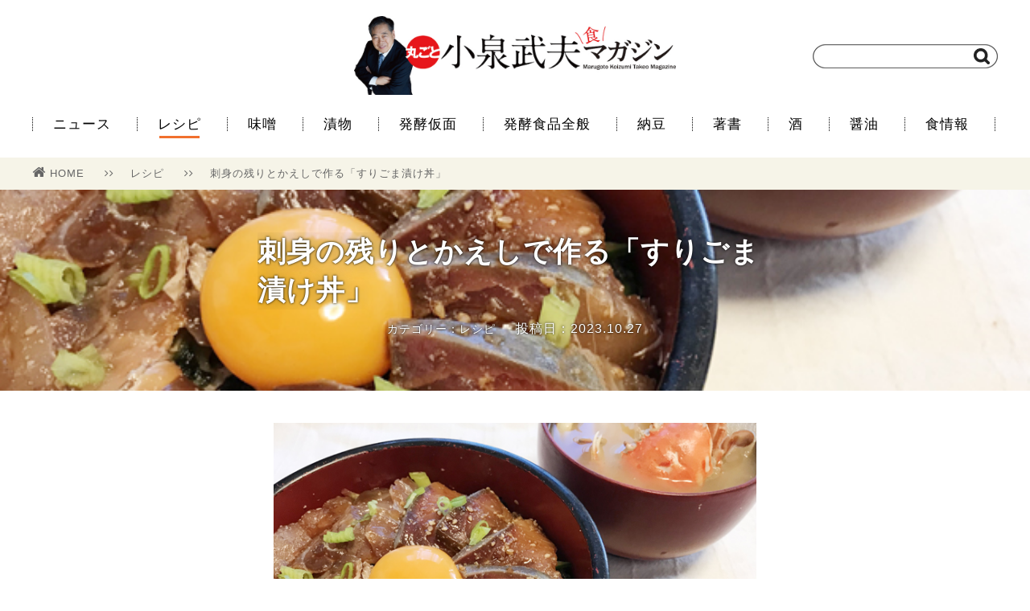

--- FILE ---
content_type: text/html; charset=UTF-8
request_url: https://koizumipress.com/archives/34606
body_size: 36704
content:
<!doctype html>
<html lang="ja">
<head>
    <meta charset="UTF-8">
<meta name="viewport" content="width=1200" />
    <title>刺身の残りとかえしで作る「すりごま漬け丼」 | 丸ごと小泉武夫 食マガジン</title>
    <link rel="stylesheet" href="https://koizumipress.com/wp/wp-content/themes/koizumi-wordpress-v2/css/reset.css" />
    <link rel="stylesheet" href="https://koizumipress.com/wp/wp-content/themes/koizumi-wordpress-v2/style.css" />
    <link rel="stylesheet" href="https://koizumipress.com/wp/wp-content/themes/koizumi-wordpress-v2/css/font-awesome.min.css" />
    <link rel="shortcut icon" href="https://koizumipress.com/wp/wp-content/themes/koizumi-wordpress-v2/images/favicon.png">
    <link rel="apple-touch-icon" href="https://koizumipress.com/wp/wp-content/themes/koizumi-wordpress-v2/images/apple-touch-icon-precomposed.png" />

    <!-- OGP -->
    <meta property="og:type" content="article">
    <meta property="og:description" content="刺身が食べきれずに残ってしまう場合があります。すでに切り身になっているので色も変わってしまうし、翌日だとなんとなく生臭い…というときにおすすめなのが、「かえし」で漬ける漬け丼です。「かえし」はそばやうどんのつゆ、煮物などに使いますが、漬けに使うと塩味もまろやかでほんのり甘みもあり、大変おいしく漬け上がります。">
    <meta property="og:title" content="刺身の残りとかえしで作る「すりごま漬け丼」">
    <meta property="og:url" content="https://koizumipress.com/archives/34606">
    <meta property="og:image" content="https://koizumipress.com/wp/wp-content/uploads/2023/10/duke01.jpg">
    <meta property="og:site_name" content="丸ごと小泉武夫 食マガジン">
    <meta property="og:locale" content="ja_JP" />
    <meta property="fb:app_id" content="1196733627033608">

    <!-- Twitter Card -->
    <meta name="twitter:card" content="summary">
    <meta name="twitter:description" content="刺身が食べきれずに残ってしまう場合があります。すでに切り身になっているので色も変わってしまうし、翌日だとなんとなく生臭い…というときにおすすめなのが、「かえし」で漬ける漬け丼です。「かえし」はそばやうどんのつゆ、煮物などに使いますが、漬けに使うと塩味もまろやかでほんのり甘みもあり、大変おいしく漬け上がります。">
    <meta name="twitter:title" content="刺身の残りとかえしで作る「すりごま漬け丼」">
    <meta name="twitter:url" content="https://koizumipress.com/archives/34606">
    <meta name="twitter:image" content="https://koizumipress.com/wp/wp-content/uploads/2023/10/duke01.jpg">
    <meta name="twitter:domain" content="koizumipress.com">
    <meta name="twitter:creator" content="@KOIZUMIMAGAZINE">
    <meta name="twitter:site" content="@KOIZUMIMAGAZINE">

<!-- All in One SEO Pack 2.4.3.1 by Michael Torbert of Semper Fi Web Design[122,142] -->
<meta name="description"  content="刺身が食べきれずに残ってしまう場合があります。すでに切り身になっているので色も変わってしまうし、翌日だとなんとなく生臭い…というときにおすすめなのが、「かえし」で漬ける漬け丼です。「かえし」はそばやうどんのつゆ、煮物などに使いますが、漬けに使うと塩味もまろやかでほんのり甘みもあり、大変おいしく漬け上がります。" />

<meta name="keywords"  content="刺身,残りもの,かえし,漬け丼,小泉武夫,発酵食品,レシピ" />

<link rel="canonical" href="https://koizumipress.com/archives/34606" />
<!-- /all in one seo pack -->
<link rel='dns-prefetch' href='//s.w.org' />
<link rel="alternate" type="application/rss+xml" title="丸ごと小泉武夫 食マガジン &raquo; 刺身の残りとかえしで作る「すりごま漬け丼」 のコメントのフィード" href="https://koizumipress.com/archives/34606/feed" />
		<script type="text/javascript">
			window._wpemojiSettings = {"baseUrl":"https:\/\/s.w.org\/images\/core\/emoji\/11\/72x72\/","ext":".png","svgUrl":"https:\/\/s.w.org\/images\/core\/emoji\/11\/svg\/","svgExt":".svg","source":{"concatemoji":"https:\/\/koizumipress.com\/wp\/wp-includes\/js\/wp-emoji-release.min.js?ver=4.9.26"}};
			!function(e,a,t){var n,r,o,i=a.createElement("canvas"),p=i.getContext&&i.getContext("2d");function s(e,t){var a=String.fromCharCode;p.clearRect(0,0,i.width,i.height),p.fillText(a.apply(this,e),0,0);e=i.toDataURL();return p.clearRect(0,0,i.width,i.height),p.fillText(a.apply(this,t),0,0),e===i.toDataURL()}function c(e){var t=a.createElement("script");t.src=e,t.defer=t.type="text/javascript",a.getElementsByTagName("head")[0].appendChild(t)}for(o=Array("flag","emoji"),t.supports={everything:!0,everythingExceptFlag:!0},r=0;r<o.length;r++)t.supports[o[r]]=function(e){if(!p||!p.fillText)return!1;switch(p.textBaseline="top",p.font="600 32px Arial",e){case"flag":return s([55356,56826,55356,56819],[55356,56826,8203,55356,56819])?!1:!s([55356,57332,56128,56423,56128,56418,56128,56421,56128,56430,56128,56423,56128,56447],[55356,57332,8203,56128,56423,8203,56128,56418,8203,56128,56421,8203,56128,56430,8203,56128,56423,8203,56128,56447]);case"emoji":return!s([55358,56760,9792,65039],[55358,56760,8203,9792,65039])}return!1}(o[r]),t.supports.everything=t.supports.everything&&t.supports[o[r]],"flag"!==o[r]&&(t.supports.everythingExceptFlag=t.supports.everythingExceptFlag&&t.supports[o[r]]);t.supports.everythingExceptFlag=t.supports.everythingExceptFlag&&!t.supports.flag,t.DOMReady=!1,t.readyCallback=function(){t.DOMReady=!0},t.supports.everything||(n=function(){t.readyCallback()},a.addEventListener?(a.addEventListener("DOMContentLoaded",n,!1),e.addEventListener("load",n,!1)):(e.attachEvent("onload",n),a.attachEvent("onreadystatechange",function(){"complete"===a.readyState&&t.readyCallback()})),(n=t.source||{}).concatemoji?c(n.concatemoji):n.wpemoji&&n.twemoji&&(c(n.twemoji),c(n.wpemoji)))}(window,document,window._wpemojiSettings);
		</script>
		<style type="text/css">
img.wp-smiley,
img.emoji {
	display: inline !important;
	border: none !important;
	box-shadow: none !important;
	height: 1em !important;
	width: 1em !important;
	margin: 0 .07em !important;
	vertical-align: -0.1em !important;
	background: none !important;
	padding: 0 !important;
}
</style>
<link rel='stylesheet' id='contact-form-7-css'  href='https://koizumipress.com/wp/wp-content/plugins/contact-form-7/includes/css/styles.css?ver=4.9.2' type='text/css' media='all' />
<link rel='stylesheet' id='amazonjs-css'  href='https://koizumipress.com/wp/wp-content/plugins/wp-amazonjs-0.8/css/amazonjs.css?ver=0.8' type='text/css' media='all' />
<script type='text/javascript' src='https://koizumipress.com/wp/wp-includes/js/jquery/jquery.js?ver=1.12.4'></script>
<script type='text/javascript' src='https://koizumipress.com/wp/wp-includes/js/jquery/jquery-migrate.min.js?ver=1.4.1'></script>
<link rel='https://api.w.org/' href='https://koizumipress.com/wp-json/' />
<link rel="alternate" type="application/json+oembed" href="https://koizumipress.com/wp-json/oembed/1.0/embed?url=https%3A%2F%2Fkoizumipress.com%2Farchives%2F34606" />
<link rel="alternate" type="text/xml+oembed" href="https://koizumipress.com/wp-json/oembed/1.0/embed?url=https%3A%2F%2Fkoizumipress.com%2Farchives%2F34606&#038;format=xml" />
</head>
<body>
    
    <script>
    (function(i,s,o,g,r,a,m){i['GoogleAnalyticsObject']=r;i[r]=i[r]||function(){
    (i[r].q=i[r].q||[]).push(arguments)},i[r].l=1*new Date();a=s.createElement(o),
    m=s.getElementsByTagName(o)[0];a.async=1;a.src=g;m.parentNode.insertBefore(a,m)
    })(window,document,'script','//www.google-analytics.com/analytics.js','ga');
    
    ga('create', 'UA-64919291-1', 'auto');
    ga('send', 'pageview');
    </script>
 
    <div id="fb-root"></div>
    <script>(function(d, s, id) {
      var js, fjs = d.getElementsByTagName(s)[0];
      if (d.getElementById(id)) return;
      js = d.createElement(s); js.id = id;
      js.src = "//connect.facebook.net/ja_JP/sdk.js#xfbml=1&version=v2.6&appId=1196733627033608";
      fjs.parentNode.insertBefore(js, fjs);
    }(document, 'script', 'facebook-jssdk'));
    </script>
    
    <header>
        <div class="container posi_re">
            <div class="logo">
                <a href="https://koizumipress.com/"><h1><img src="https://koizumipress.com/wp/wp-content/themes/koizumi-wordpress-v2/images/logo.jpg" width="400" alt="丸ごと小泉武夫マガジン"></img></h1></a>
            </div>
            <div class="search">
                <form method="get" action="" class="searchform" style="background: url(https://koizumipress.com/wp/wp-content/themes/koizumi-wordpress-v2/images/searchbox.png) no-repeat;">
                    <input type="search" class="searchform-text" name="s">
                    <input type="image" value="検索" src="https://koizumipress.com/wp/wp-content/themes/koizumi-wordpress-v2/images/search.png" class="searchform-icon">
                </form>
            </div>
        </div><!-- header > container -->
    </header>
    
    <nav>
        <div class="container">
            <ul class="menu">
                <li><a href="https://koizumipress.com/archives/category/news2">ニュース</a></li>
                <li><a href="https://koizumipress.com/archives/category/resipe" class="current" >レシピ</a></li>
                <li><a href="https://koizumipress.com/archives/category/miso">味噌</a></li>
                <li><a href="https://koizumipress.com/archives/category/tsukemono">漬物</a></li>
                <li><a href="https://koizumipress.com/archives/category/profile">発酵仮面</a></li>
                <li><a href="https://koizumipress.com/archives/category/hakko_other">発酵食品全般</a></li>
                <li><a href="https://koizumipress.com/archives/category/natto">納豆</a></li>
                <li><a href="https://koizumipress.com/archives/category/book">著書</a></li>
                <li><a href="https://koizumipress.com/archives/category/sake">酒</a></li>
                <li><a href="https://koizumipress.com/archives/category/shoyu">醤油</a></li>
                <li><a href="https://koizumipress.com/archives/category/news">食情報</a></li>
            </ul>
        </div><!-- nav > container -->
    </nav>

        <div class="single">

            <div class="bredcrumb bgcolor-f6f4e8">
                <div class="single-container bredcrumb-wrap">
                    <ul>
                        <li>
                            <a href="https://koizumipress.com/"><i class="fa fa-home" aria-hidden="true"></i>HOME</a>
                            <span class="separate"><i class="fa fa-angle-right" aria-hidden="true"></i><i class="fa fa-angle-right" aria-hidden="true"></i></span>
                        </li>
                        <li>
                            <a href="https://koizumipress.com/archives/category/resipe">レシピ</a>
                            <span class="separate"><i class="fa fa-angle-right" aria-hidden="true"></i><i class="fa fa-angle-right" aria-hidden="true"></i></span>
                        </li>
                        <li><a href="https://koizumipress.com/archives/34606">刺身の残りとかえしで作る「すりごま漬け丼」</a></li>
                    </ul>
                </div>
            </div><!-- bredcrumb -->

            <div class="single-header" style="background-image: url(https://koizumipress.com/wp/wp-content/uploads/2023/10/duke01.jpg)">
                <div class="single-container">
                    <div class="info">
                        <h1>刺身の残りとかえしで作る「すりごま漬け丼」</h1>
                        <div class="subinfo">
                            <span class="category flnone">カテゴリー：レシピ</span>
                            <span class="pubdate flnone">投稿日：2023.10.27</span>
                        </div>
                    </div>
                </div>
            </div><!-- single-header -->

            <div class="single-content">
                <div class="single-container">
                    <article>
                          <div class="single-main-image"><img src="https://koizumipress.com/wp/wp-content/uploads/2023/10/duke01.jpg"></img></div>
                        <p>刺身が食べきれずに残ってしまう場合があります。すでに切り身になっているので色も変わってしまうし、翌日だとなんとなく生臭い…というときにおすすめなのが、「かえし」で漬ける漬け丼です。「かえし」はそばやうどんのつゆ、煮物などに使いますが、漬けに使うと塩味もまろやかでほんのり甘みもあり、大変おいしく漬け上がります。</p>
<p>&nbsp;</p>
<p>【関連記事】<br />
・<a href="https://koizumipress.com/archives/7780" rel="noopener" target="_blank">プロ並みの年越し蕎麦を作る!!(1)「かえし」の作り方</a></p>
<p>&nbsp;</p>
<p><strong>すりごま漬け丼の作り方</strong><br />
漬け汁の「かえし」にはすりごまを入れてコクを出します。かえしは作っておくと何にでも使えて、非常に便利です。簡単なので、ぜひ作り置きしてみてください。<br />
また、寿司飯でも普通のご飯でもおいしくいただけます。</p>
<p>&nbsp;</p>
<p>【材料】<br />
・刺身の残り：1人前程度<br />
・かえし：刺身が浸かる程度<br />
・すりごま：大さじ1/2<br />
・ごはん：適量<br />
・焼き海苔：1/2枚<br />
・きゅうり：1/4本程度（なくてもOK）<br />
・卵黄：1個分<br />
・あさつきや青紫蘇：適宜</p>
<p>&nbsp;</p>
<p><strong>●かえしがない場合</strong><br />
・醤油と本味醂と砂糖：10：2：1.5<br />
・出汁昆布：5cm程度</p>
<p>&nbsp;</p>
<p>【作り方】<br />
1.／かえしがない場合の漬け汁を作る。鍋に本味醂と出汁昆布を入れて熱し、アルコールを飛ばしてから砂糖を入れて溶かし、醤油を注いで沸騰前まで静かに沸かして火を止めて冷ましておく。1日経つと味がまろやかになるので、使う前日に作っておくとよい。<br />
2.／刺身の残りを用意する。</p>
<p style="text-align: center"><img src="https://koizumipress.com/wp/wp-content/uploads/2023/10/duke02.jpg" alt="" width="650" height="433" class="alignnone size-full wp-image-34588" srcset="https://koizumipress.com/wp/wp-content/uploads/2023/10/duke02.jpg 650w, https://koizumipress.com/wp/wp-content/uploads/2023/10/duke02-300x200.jpg 300w" sizes="(max-width: 650px) 100vw, 650px" /></p>
<p style="text-align: center">鯛の松笠づくりとブリ</p>
<p>&nbsp;</p>
<p>3.／1にすりごまを入れ、そこに2を漬ける。1時間程度漬けておけばよい。翌日食べる場合は引き揚げて水分を切り、保存容器に入れて保存しておく。</p>
<p style="text-align: center"><img src="https://koizumipress.com/wp/wp-content/uploads/2023/10/duke03.jpg" alt="" width="650" height="433" class="alignnone size-full wp-image-34589" srcset="https://koizumipress.com/wp/wp-content/uploads/2023/10/duke03.jpg 650w, https://koizumipress.com/wp/wp-content/uploads/2023/10/duke03-300x200.jpg 300w" sizes="(max-width: 650px) 100vw, 650px" /></p>
<p style="text-align: center">漬け汁を用意</p>
<p>&nbsp;</p>
<p style="text-align: center"><img src="https://koizumipress.com/wp/wp-content/uploads/2023/10/duke04.jpg" alt="" width="650" height="433" class="alignnone size-full wp-image-34590" srcset="https://koizumipress.com/wp/wp-content/uploads/2023/10/duke04.jpg 650w, https://koizumipress.com/wp/wp-content/uploads/2023/10/duke04-300x200.jpg 300w" sizes="(max-width: 650px) 100vw, 650px" /></p>
<p style="text-align: center">刺身を漬ける</p>
<p>&nbsp;</p>
<p>4.／焼き海苔をちぎり、きゅうりは千切りにしてから丼に盛ったご飯にのせる。</p>
<p style="text-align: center"><img src="https://koizumipress.com/wp/wp-content/uploads/2023/10/duke05.jpg" alt="" width="650" height="433" class="alignnone size-full wp-image-34591" srcset="https://koizumipress.com/wp/wp-content/uploads/2023/10/duke05.jpg 650w, https://koizumipress.com/wp/wp-content/uploads/2023/10/duke05-300x200.jpg 300w" sizes="(max-width: 650px) 100vw, 650px" /></p>
<p style="text-align: center">海苔ときゅうりをのせる</p>
<p>&nbsp;</p>
<p>5.／3を盛り付けて、中心に卵黄を静かに落とし、あればあさつきや青紫蘇を散らして出来上がり。</p>
<p style="text-align: center"><img src="https://koizumipress.com/wp/wp-content/uploads/2023/10/duke01.jpg" alt="" width="650" height="433" class="alignnone size-full wp-image-34587" srcset="https://koizumipress.com/wp/wp-content/uploads/2023/10/duke01.jpg 650w, https://koizumipress.com/wp/wp-content/uploads/2023/10/duke01-300x200.jpg 300w" sizes="(max-width: 650px) 100vw, 650px" /></p>
<p style="text-align: center">白ごまのコクで旨味増加</p>
<p>&nbsp;</p>
<p style="text-align: right;">（文責・編集部）</p>
<p>&nbsp;</p>
<p><strong>『発酵手帳 2024』好評発売中！</strong></p>
<div data-role="amazonjs" data-asin="4905130433" data-locale="JP" data-tmpl="Small" data-img-size="" class="asin_4905130433_JP_Small amazonjs_item"><div class="amazonjs_indicator"><span class="amazonjs_indicator_img"></span><a class="amazonjs_indicator_title" href="#">発酵手帳 2024</a><span class="amazonjs_indicator_footer"></span></div></div>
<p><strong>『発酵手帳 2024』10月6日発売</strong></p>
<p>文庫版サイズ(厚さ1.2×横10.5×縦14.8cm)</p>
<p>304頁</p>
<p>定価：本体1,800円＋税</p>
<p>発行：株式会社IDP出版</p>
<p>ISBN978-4-905130-43-7</p>
<p>&nbsp;</p>
<p><strong>◎入手方法</strong></p>
<p>全国の書店やインターネットサイトなどで販売しています。</p>
<p>&nbsp;</p>
                    </article>
                </div>
            </div><!-- single-content -->

            <div class="single-tag">
                <div class="single-container">
                    <ul>
                        <li><a href="https://koizumipress.com/archives/tag/%e3%81%8b%e3%81%88%e3%81%97"><i class="fa fa-tag" aria-hidden="true"></i>かえし</a></li>
                        <li><a href="https://koizumipress.com/archives/tag/%e5%88%ba%e8%ba%ab"><i class="fa fa-tag" aria-hidden="true"></i>刺身</a></li>
                        <li><a href="https://koizumipress.com/archives/tag/%e6%ae%8b%e3%82%8a%e3%82%82%e3%81%ae"><i class="fa fa-tag" aria-hidden="true"></i>残りもの</a></li>
                        <li><a href="https://koizumipress.com/archives/tag/%e6%bc%ac%e3%81%91%e4%b8%bc"><i class="fa fa-tag" aria-hidden="true"></i>漬け丼</a></li>
                  </ul>
                </div>
            </div><!-- single-tag -->

            <div class="single-ad">
                <div class="single-container">
                    <ul>
                        <li>
                    <script async src="//pagead2.googlesyndication.com/pagead/js/adsbygoogle.js"></script>
                    <!-- PC用 -->
                    <ins class="adsbygoogle"
                        style="display:inline-block;width:300px;height:250px"
                        data-ad-client="ca-pub-5558787960892017"
                        data-ad-slot="9774343289"></ins>
                    <script>
                    (adsbygoogle = window.adsbygoogle || []).push({});
                    </script>
                        </li>
                        <li>
                            <script async src="//pagead2.googlesyndication.com/pagead/js/adsbygoogle.js"></script>
                            <!-- pc用メインカラム左 -->
                            <ins class="adsbygoogle"
                                 style="display:inline-block;width:300px;height:250px"
                                 data-ad-client="ca-pub-5558787960892017"
                                 data-ad-slot="5579961681"></ins>
                            <script>
                            (adsbygoogle = window.adsbygoogle || []).push({});
                            </script>
                        </li>
                    </ul>
                </div>
            </div><!-- single-ad -->

            <div class="single-sns">
                <div class="single-container">
                    <p>＼　　この記事をSNSでシェアしよう！　　／</p>

                    <ul>
                        <!--<li><a href="http://www.facebook.com/sharer.php?u=&amp;t=" onclick="javascript:window.open(this.href, '', 'menubar=no,toolbar=no,resizable=yes,scrollbars=yes,height=300,width=600');return false;" class="bgcolor-facebook">Facebookでシェア<span class="count"></span></a></li>-->

<li>
<div class="bgcolor-facebook" style="text-align: center; height: 60px; position: relative">
<div style="position: relative; top: -15px;">
<div class="fb-share-button" data-href="https://koizumipress.com/archives/34606" data-layout="button_count" data-size="large" data-mobile-iframe="true"><a class="fb-xfbml-parse-ignore" target="_blank" href="https://www.facebook.com/sharer/sharer.php?u=https%3A%2F%2Fdevelopers.facebook.com%2Fdocs%2Fplugins%2F&amp;src=sdkpreparse"></a></div>
</div>
</div>
</li>
                        <li><a href="http://twitter.com/share?url=https://koizumipress.com/archives/34606&amp;hashtags=小泉武夫マガジン&amp;text=刺身の残りとかえしで作る「すりごま漬け丼」｜丸ごと小泉武夫マガジン" onclick="javascript:window.open(this.href, '', 'menubar=no,toolbar=no,resizable=yes,scrollbars=yes,height=300,width=600');return false;" class="bgcolor-twitter">Twitterでシェア<span class="count"></span></a></li>
                        <li><a href="http://b.hatena.ne.jp/add?url=https://koizumipress.com/archives/34606" target="_blank" class="bgcolor-hatena">Bookmark!<span class="count">Bad Request
</span></a></li>
                    </ul>
                </div>
            </div><!-- single-sns -->

            <div class="single-iine">
                <div class="single-container">
                    <div class="info">
                        <div class="thumbnail" style="background: url(https://koizumipress.com/wp/wp-content/uploads/2023/10/duke01.jpg) no-repeat"></div>
                        <div class="subinfo">
                            <div class="text-big">この記事が気に入ったら<br>「いいね！」しよう！</div>
                            <div class="iine-button">
                                <div class="fb-like" data-href="https://www.facebook.com/koizumipress/" data-layout="button_count" data-size="large" data-action="like" data-show-faces="false" data-share="false"></div>
                            </div>
                            <div class="text-small">小泉武夫 食マガジンの最新情報を毎日お届け</div>
                        </div>
                    </div>
                </div>
            </div><!-- single-iine -->

            <div class="single-author">
	            <div class="single-container">
	            	<h3>この記事を書いた人</h3>
		            <div class="single-author-container clear">
		                <div class="single-author-img"><img src="https://koizumipress.com/wp/wp-content/uploads/2017/01/14055601_964323927023293_164268602_n-150x150.jpg" width="96" height="96" alt="編集部" class="avatar avatar-96 wp-user-avatar wp-user-avatar-96 alignnone photo" /></div>
		                <div itemscope itemtype="http://schema.org/Article" class="single-author-info">
<span itemprop="author" itemscope itemtype="http://schema.org/Person"><div itemprop="name" class="single-author-info-name">編集部</div></span>
			                <div class="single-author-info-description">「丸ごと小泉武夫 食 マガジン」は「食」に特化した情報サイトです。 発酵食を中心とした情報を発信していきます。</div>
		                </div>
		            </div>
	            </div>
            </div>


<div class="single-logly">
<div class="container">
<h2><span class="emphasize">あわせて読みたい</span></h2>
<div class="main-list">
<!--      fluct グループ名「丸ごと小泉武夫食マガジン（レコメンド）：999×999（記事下_レコメンド）」      -->
<script type="text/javascript" src="https://cdn-fluct.sh.adingo.jp/f.js?G=1000050930"></script>
<!--      fluct ユニット名「丸ごと小泉武夫食マガジン（レコメンド）：999×999（記事下_レコメンド）」     -->
<script type="text/javascript">
//<![CDATA[
if(typeof(adingoFluct)!="undefined") adingoFluct.showAd('1000077932');
//]]>
</script>
</div>
</div>
</div>

<!-- X-LIFT -->
<div id="_XL_recommend"></div>

            <div class="single-related">
                <div class="container">

                    <h2><span class="emphasize">関連記事</span></h2>
                    <div class="main-list">
                        <ul>
                            <li class="col-4"><a href="https://koizumipress.com/archives/39660">
                               <div class="thumbnail" style="background: url(https://koizumipress.com/wp/wp-content/uploads/2025/05/siba-c_01.jpg) no-repeat">
                                </div>
                                <div class="info">

                                    <div class="text">簡単爽やか！ 白身魚の漬物カルパッチョ</div>
                                    <div class="subinfo">
                                        <div class="category color-orange">レシピ</div>
                                        <div class="pubdate">2025.05.15</div>                                
                                    </div>
                                </div>
                            </a></li>
                            <li class="col-4"><a href="https://koizumipress.com/archives/7780">
                               <div class="thumbnail" style="background: url(https://koizumipress.com/wp/wp-content/uploads/2016/12/kaeshi_1fix.jpg) no-repeat">
                                </div>
                                <div class="info">

                                    <div class="text">プロ並みの年越し蕎麦を作る!!(1)「かえし」の作...</div>
                                    <div class="subinfo">
                                        <div class="category color-orange">レシピ</div>
                                        <div class="pubdate">2016.12.14</div>                                
                                    </div>
                                </div>
                            </a></li>
                            <li class="col-4"><a href="https://koizumipress.com/archives/23991">
                               <div class="thumbnail" style="background: url(https://koizumipress.com/wp/wp-content/uploads/2020/11/yuzukosho01.jpg) no-repeat">
                                </div>
                                <div class="info">

                                    <div class="text">晩秋の手作り調味料！「塩麴柚子胡椒」</div>
                                    <div class="subinfo">
                                        <div class="category color-orange">発酵食品全般</div>
                                        <div class="pubdate">2023.11.16</div>                                
                                    </div>
                                </div>
                            </a></li>
                            <li class="col-4"><a href="https://koizumipress.com/archives/22968">
                               <div class="thumbnail" style="background: url(https://koizumipress.com/wp/wp-content/uploads/2020/07/myoga01.jpg) no-repeat">
                                </div>
                                <div class="info">

                                    <div class="text">ミョウガが主役のさっぱり漬け！「ミョウガのかえし漬...</div>
                                    <div class="subinfo">
                                        <div class="category color-orange">漬物</div>
                                        <div class="pubdate">2020.07.27</div>                                
                                    </div>
                                </div>
                            </a></li>
                            <li class="col-4"><a href="https://koizumipress.com/archives/31659">
                               <div class="thumbnail" style="background: url(https://koizumipress.com/wp/wp-content/uploads/2022/12/onomi01.jpg) no-repeat">
                                </div>
                                <div class="info">

                                    <div class="text">見かけたら即買い、マグロの尾の身で「刺身定食」</div>
                                    <div class="subinfo">
                                        <div class="category color-orange">レシピ</div>
                                        <div class="pubdate">2022.12.15</div>                                
                                    </div>
                                </div>
                            </a></li>
                            <li class="col-4"><a href="https://koizumipress.com/archives/26538">
                               <div class="thumbnail" style="background: url(https://koizumipress.com/wp/wp-content/uploads/2021/07/katuogu01-1.jpg) no-repeat">
                                </div>
                                <div class="info">

                                    <div class="text">夏の香味野菜たっぷり！カツオの薬味盛り</div>
                                    <div class="subinfo">
                                        <div class="category color-orange">レシピ</div>
                                        <div class="pubdate">2021.07.07</div>                                
                                    </div>
                                </div>
                            </a></li>
                            <li class="col-4"><a href="https://koizumipress.com/archives/9694">
                               <div class="thumbnail" style="background: url(https://koizumipress.com/wp/wp-content/uploads/2017/05/tanuhiya.jpg) no-repeat">
                                </div>
                                <div class="info">

                                    <div class="text">「かえし」が活きる！　たぬ冷や奴</div>
                                    <div class="subinfo">
                                        <div class="category color-orange">レシピ</div>
                                        <div class="pubdate">2024.07.24</div>                                
                                    </div>
                                </div>
                            </a></li>
                            <li class="col-4"><a href="https://koizumipress.com/archives/15388">
                               <div class="thumbnail" style="background: url(https://koizumipress.com/wp/wp-content/uploads/2018/07/tounyu_sou01.jpg) no-repeat">
                                </div>
                                <div class="info">

                                    <div class="text">豆乳つゆが決め手！ 栄養満点「豆乳素麺」の作り方</div>
                                    <div class="subinfo">
                                        <div class="category color-orange">レシピ</div>
                                        <div class="pubdate">2018.07.15</div>                                
                                    </div>
                                </div>
                            </a></li>
                        </ul>
                    </div>

                </div>
            </div><!-- single-related -->


        </div><!-- single -->

    <footer>
        <div class="container">
            <div class="footer-logo">
                <a href="https://koizumipress.com/"><img src="https://koizumipress.com/wp/wp-content/themes/koizumi-wordpress-v2/images/logo_mini.png" width="180" alt="丸ごと小泉武夫マガジン"></img></a>
                <span><i class="fa fa-copyright" aria-hidden="true"></i> 2026 Marugoto Koizumi Takeo Syoku Magazine.</span>
            </div>
            <div class="footer-menu">
                <ul>
                    <li><i class="fa fa-angle-right" aria-hidden="true"></i><a href="https://koizumipress.com/about">丸ごと小泉武夫マガジンとは</a></li>
                    <li><i class="fa fa-angle-right" aria-hidden="true"></i><a href="https://koizumipress.com/koizumitakeo">小泉武夫プロフィール</a></li>
                    <li><i class="fa fa-angle-right" aria-hidden="true"></i><a href="https://koizumipress.com/alert">コンテンツについて</a></li>
                    <li><i class="fa fa-angle-right" aria-hidden="true"></i><a href="https://koizumipress.com/official">会員一覧</a></li>
                    <li><i class="fa fa-angle-right" aria-hidden="true"></i><a href="https://koizumipress.com/contact">お問い合わせ</a></li>
                    <li><i class="fa fa-angle-right" aria-hidden="true"></i><a href="http://idp-pb.com/wp/outline" target="_blank">運営会社</a></li>
                </ul>
            </div>
        </div><!-- footer > container -->
    </footer>

    <script src="https://ajax.googleapis.com/ajax/libs/jquery/2.2.4/jquery.min.js"></script>
    <script src="https://koizumipress.com/wp/wp-content/themes/koizumi-wordpress-v2/js/main.js"></script>
	<script type="text/javascript" src="https://koizumipress.com/wp/wp-content/themes/koizumi-wordpress-v2/js/jquery.mb.YTPlayer.min.js"></script>
    <script>
      $(function(){
          $(".player").mb_YTPlayer();
        });
    </script>
    


<script type='text/javascript'>
/* <![CDATA[ */
var wpcf7 = {"apiSettings":{"root":"https:\/\/koizumipress.com\/wp-json\/contact-form-7\/v1","namespace":"contact-form-7\/v1"},"recaptcha":{"messages":{"empty":"\u3042\u306a\u305f\u304c\u30ed\u30dc\u30c3\u30c8\u3067\u306f\u306a\u3044\u3053\u3068\u3092\u8a3c\u660e\u3057\u3066\u304f\u3060\u3055\u3044\u3002"}}};
/* ]]> */
</script>
<script type='text/javascript' src='https://koizumipress.com/wp/wp-content/plugins/contact-form-7/includes/js/scripts.js?ver=4.9.2'></script>
<script type='text/javascript' src='https://koizumipress.com/wp/wp-includes/js/wp-embed.min.js?ver=4.9.26'></script>
<script type='text/javascript' src='https://koizumipress.com/wp/wp-content/plugins/wp-amazonjs-0.8/components/js/jquery-tmpl/jquery.tmpl.min.js?ver=1.0.0pre'></script>
<script type='text/javascript'>
/* <![CDATA[ */
var amazonjsVars = {"thickboxUrl":"https:\/\/koizumipress.com\/wp\/wp-includes\/js\/thickbox\/","regionTemplate":{"LinkJP":"<iframe src=\"https:\/\/rcm-jp.amazon.co.jp\/e\/cm?t=koizumimagazi-22&o=9&p=8&l=as1&asins=${asins}&fc1=${fc1}&IS2=${IS2}&lt1=${lt1}&m=amazon&lc1=${lc1}&bc1=${bc1}&bg1=${bg1}&f=ifr\" style=\"width:120px;height:240px;\" scrolling=\"no\" marginwidth=\"0\" marginheight=\"0\" frameborder=\"0\"><\/iframe>"},"resource":{"BookAuthor":"Author","BookPublicationDate":"PublicationDate","BookPublisher":"Publisher","NumberOfPagesValue":"${NumberOfPages} pages","ListPrice":"List Price","Price":"Price","PriceUsage":"Product prices and availability are accurate as of the date\/time indicated and are subject to change. Any price and availability information displayed on [amazon.com or endless.com, as applicable] at the time of purchase will apply to the purchase of this product.","PublicationDate":"Publication Date","ReleaseDate":"Release Date","SalesRank":"SalesRank","SalesRankValue":"#${SalesRank}","RunningTime":"Run Time","RunningTimeValue":"${RunningTime} minutes","CustomerReviewTitle":"${Title} Customer Review","SeeCustomerReviews":"See Customer Reviews","PriceUpdatedat":"(at ${UpdatedDate})"},"isCustomerReviewEnabled":"","isTrackEventEnabled":"","isFadeInEnabled":"","items":[false]};
/* ]]> */
</script>
<script type='text/javascript' src='https://koizumipress.com/wp/wp-content/plugins/wp-amazonjs-0.8/js/amazonjs.js?ver=0.8'></script>
</body>
</html>


--- FILE ---
content_type: text/html; charset=utf-8
request_url: https://www.google.com/recaptcha/api2/aframe
body_size: 268
content:
<!DOCTYPE HTML><html><head><meta http-equiv="content-type" content="text/html; charset=UTF-8"></head><body><script nonce="hTq3Y4sxffYNqgzDdlFA_Q">/** Anti-fraud and anti-abuse applications only. See google.com/recaptcha */ try{var clients={'sodar':'https://pagead2.googlesyndication.com/pagead/sodar?'};window.addEventListener("message",function(a){try{if(a.source===window.parent){var b=JSON.parse(a.data);var c=clients[b['id']];if(c){var d=document.createElement('img');d.src=c+b['params']+'&rc='+(localStorage.getItem("rc::a")?sessionStorage.getItem("rc::b"):"");window.document.body.appendChild(d);sessionStorage.setItem("rc::e",parseInt(sessionStorage.getItem("rc::e")||0)+1);localStorage.setItem("rc::h",'1768548697944');}}}catch(b){}});window.parent.postMessage("_grecaptcha_ready", "*");}catch(b){}</script></body></html>